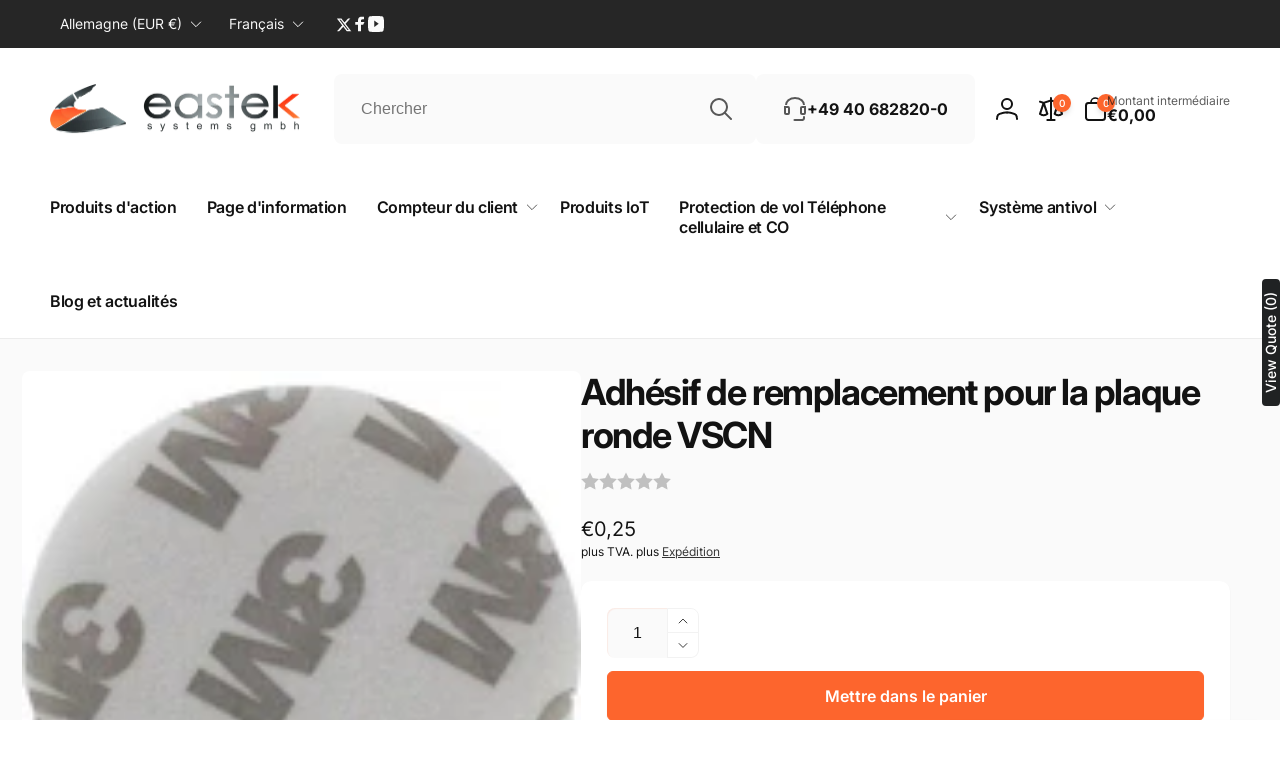

--- FILE ---
content_type: text/css
request_url: https://www.eastek-onlineshop.com/cdn/shop/t/14/compiled_assets/styles.css?v=10262
body_size: -589
content:
.zubehoer-table{width:100%}.zubehoer-table tr td{border-bottom:1px solid;padding:10px 0}.zubehoer-table tr td:first-child{width:max-content}.zubehoer-table tr td:nth-child(2){width:120px}.zubehoer-table tr td:last-child{text-align:right;width:min-content}.zubehoer-table .zubehoer-head td{font-weight:700}.zubehoer-table .zubehoer-foot td{border-bottom:none}.zubehoer-img a{display:flex;gap:10px;align-items:center;text-decoration:none;padding-right:10px}.zubehoer-img a span{-webkit-hyphens:auto;hyphens:auto}@media screen and (max-width: 749px){.zubehoer-table{font-size:1.2rem}.zubehoer-table tr td:nth-child(2){width:100px}}
/*# sourceMappingURL=/cdn/shop/t/14/compiled_assets/styles.css.map?v=10262 */


--- FILE ---
content_type: text/css
request_url: https://www.eastek-onlineshop.com/cdn/shop/t/14/assets/component-cart.css?v=168992895412013201931724743217
body_size: -67
content:
.cart{position:relative;display:block}.cart__empty-text,.is-empty .cart__contents,.is-empty .cart__footer,.is-empty .cart__note-wrap{display:none}.is-empty .cart__empty-text,.is-empty .cart__warnings{display:block}.cart__warnings{display:none;text-align:center;padding:3rem 0 1rem}.cart__empty-text{margin:4.5rem 0 2rem}.cart__login-title{margin:5.5rem 0 .5rem}.cart__login-paragraph{margin-top:.8rem}.cart__login-paragraph a{font-size:inherit}@media screen and (min-width: 990px){.cart__warnings{padding:7rem 0 1rem}.cart__empty-text{margin:0 0 3rem}}cart-items{display:block}.cart__items{position:relative;padding-bottom:3rem}.cart__items--disabled{pointer-events:none}.cart__footer{grid-row:1/2;grid-column:2/2}.cart__footer>div:only-child{margin-left:auto}.cart__footer .discounts{margin-top:1rem}.cart__note{height:fit-content}@media screen and (min-width: 750px){.cart__items{grid-column-start:1;grid-column-end:3;padding-bottom:4rem}.cart__contents>*+*{margin-top:0}.cart__items+.cart__footer{grid-column:2}.cart__footer{display:flex;justify-content:space-between;border:0;flex-wrap:wrap}.cart__footer-wrapper:last-child{padding-top:0}}.cart__ctas--grid{display:grid;grid-template-columns:repeat(2,auto);gap:1rem}.cart__ctas--grid>.button{padding:1.2rem .5rem}.cart__ctas button{width:100%}.cart__update-button{margin-bottom:1rem}.cart__blocks>*{margin-top:2.5rem}.cart__dynamic-checkout-buttons{max-width:100%;margin:1.5rem auto 0}.cart__dynamic-checkout-buttons div[role=button]{border-radius:var(--buttons-radius)!important}.cart-note__label{display:inline-block;margin-bottom:1rem;line-height:calc(1 + 1 / var(--font-body-scale))}.cart-errors .cart-item__error-text+svg{width:3rem;height:3rem}.cart-errors .cart-item__error-text{font-size:1.6rem}@media screen and (min-width: 750px){.cart-note{max-width:35rem}.cart__update-button{margin-bottom:0;margin-right:.8rem}.cart__ctas--grid{grid-template-columns:2fr 3fr}.cart__dynamic-checkout-buttons{margin-right:auto;margin-left:0}[data-shopify-buttoncontainer]{justify-content:flex-end}}
/*# sourceMappingURL=/cdn/shop/t/14/assets/component-cart.css.map?v=168992895412013201931724743217 */


--- FILE ---
content_type: text/javascript
request_url: https://www.eastek-onlineshop.com/cdn/shop/t/14/assets/critical-global.js?v=170757024405126732371724743217
body_size: 6076
content:
function getFocusableElements(container){return Array.from(container.querySelectorAll("summary, a[href], button:enabled, [tabindex]:not([tabindex^='-']), [draggable], area, input:not([type=hidden]):enabled, select:enabled, textarea:enabled, object, iframe"))}function initEventSummary(wrapper){wrapper.querySelectorAll('[id^="Details-"] summary').forEach(summary=>{summary.setAttribute("role","button"),summary.setAttribute("aria-expanded",summary.parentNode.hasAttribute("open")),summary.nextElementSibling.getAttribute("id")&&summary.setAttribute("aria-controls",summary.nextElementSibling.id),summary.addEventListener("click",event=>{event.currentTarget.setAttribute("aria-expanded",!event.currentTarget.closest("details").hasAttribute("open"))}),!summary.closest("header-drawer")&&summary.parentElement.addEventListener("keyup",onKeyUpEscape)})}initEventSummary(document);const trapFocusHandlers={};function trapFocus(container,elementToFocus=container){var elements=getFocusableElements(container),first=elements[0],last=elements[elements.length-1];removeTrapFocus(),trapFocusHandlers.focusin=event=>{event.target!==container&&event.target!==last&&event.target!==first||document.addEventListener("keydown",trapFocusHandlers.keydown)},trapFocusHandlers.focusout=function(){document.removeEventListener("keydown",trapFocusHandlers.keydown)},trapFocusHandlers.keydown=function(event){event.code.toUpperCase()==="TAB"&&(event.target===last&&!event.shiftKey&&(event.preventDefault(),first.focus()),(event.target===container||event.target===first)&&event.shiftKey&&(event.preventDefault(),last.focus()))},document.addEventListener("focusout",trapFocusHandlers.focusout),document.addEventListener("focusin",trapFocusHandlers.focusin),elementToFocus.focus()}try{document.querySelector(":focus-visible")}catch{focusVisiblePolyfill()}function focusVisiblePolyfill(){const navKeys=["ARROWUP","ARROWDOWN","ARROWLEFT","ARROWRIGHT","TAB","ENTER","SPACE","ESCAPE","HOME","END","PAGEUP","PAGEDOWN"];let currentFocusedElement=null,mouseClick=null;window.addEventListener("keydown",event=>{navKeys.includes(event.code.toUpperCase())&&(mouseClick=!1)}),window.addEventListener("mousedown",event=>{mouseClick=!0}),window.addEventListener("focus",()=>{currentFocusedElement&&currentFocusedElement.classList.remove("focused"),!mouseClick&&(currentFocusedElement=document.activeElement,currentFocusedElement.classList.add("focused"))},!0)}function pauseAllMedia(wrapper=document){wrapper.querySelectorAll(".js-youtube").forEach(video=>{video.contentWindow.postMessage('{"event":"command","func":"pauseVideo","args":""}',"*")}),wrapper.querySelectorAll(".js-vimeo").forEach(video=>{video.contentWindow.postMessage('{"method":"pause"}',"*")}),wrapper.querySelectorAll("video").forEach(video=>video.pause()),wrapper.querySelectorAll("product-model").forEach(model=>{model.modelViewerUI&&model.modelViewerUI.pause()})}function updateProductMediaStatus(wrapper){wrapper.querySelectorAll(".product__media img").forEach(e=>{e.complete?addLoadedImageStatus(e):e.onload=()=>{addLoadedImageStatus(e)}})}function addLoadedImageStatus(image){const parentElement=image.parentElement;parentElement.classList.contains("loaded")||(parentElement.classList.add("loaded"),parentElement.nextElementSibling&&setTimeout(()=>parentElement.nextElementSibling.remove(),500))}function removeTrapFocus(elementToFocus=null){document.removeEventListener("focusin",trapFocusHandlers.focusin),document.removeEventListener("focusout",trapFocusHandlers.focusout),document.removeEventListener("keydown",trapFocusHandlers.keydown),elementToFocus&&elementToFocus.focus()}function onKeyUpEscape(event){if(!event.code||event.code.toUpperCase()!=="ESCAPE")return;const openDetailsElement=event.target.closest("details[open]");if(!openDetailsElement)return;const summaryElement=openDetailsElement.querySelector("summary");openDetailsElement.removeAttribute("open"),summaryElement.setAttribute("aria-expanded",!1),summaryElement.focus()}function loadColorSwatches(){window.loadedBackgroundColorSwatches=!0,fetch(window.Shopify.routes.root+"?section_id=background-color-swatches").then(res=>res.text()).then(html=>{document.body.appendChild(getDomHtmlFromText(html,"style"))})}function debounce(fn,wait){let t;return(...args)=>{clearTimeout(t),t=setTimeout(()=>fn.apply(this,args),wait)}}function fetchConfig(type="json",method="POST"){return{method,headers:{"Content-Type":"application/json",Accept:`application/${type}`}}}function parseHtml(text){return new DOMParser().parseFromString(text,"text/html")}function getDomHtmlFromText(text,selector){return parseHtml(text).querySelector(selector)}function getInnerHtmlFromText(text,selector){return getDomHtmlFromText(text,selector).innerHTML}function closeDetailsInAnimation(detailsElement){let animationStart;const handleAnimation=time=>{animationStart===void 0&&(animationStart=time),time-animationStart<400?window.requestAnimationFrame(handleAnimation):(detailsElement.removeAttribute("open"),detailsElement.closest("details[open]")&&trapFocus(detailsElement.closest("details[open]"),detailsElement.querySelector("summary")))};window.requestAnimationFrame(handleAnimation)}typeof window.Shopify>"u"&&(window.Shopify={}),Shopify.bind=function(fn,scope){return function(){return fn.apply(scope,arguments)}},Shopify.setSelectorByValue=function(selector,value){for(var i=0,count=selector.options.length;i<count;i++){var option=selector.options[i];if(value==option.value||value==option.innerHTML)return selector.selectedIndex=i,i}},Shopify.addListener=function(target,eventName,callback){target.addEventListener?target.addEventListener(eventName,callback,!1):target.attachEvent("on"+eventName,callback)},Shopify.postLink=function(path,options){options=options||{};var method=options.method||"post",params=options.parameters||{},form=document.createElement("form");form.setAttribute("method",method),form.setAttribute("action",path);for(var key in params){var hiddenField=document.createElement("input");hiddenField.setAttribute("type","hidden"),hiddenField.setAttribute("name",key),hiddenField.setAttribute("value",params[key]),form.appendChild(hiddenField)}document.body.appendChild(form),form.submit(),document.body.removeChild(form)},Shopify.CountryProvinceSelector=function(country_domid,province_domid,options){this.countryEl=document.getElementById(country_domid),this.provinceEl=document.getElementById(province_domid),this.provinceContainer=document.getElementById(options.hideElement||province_domid),Shopify.addListener(this.countryEl,"change",Shopify.bind(this.countryHandler,this)),this.initCountry(),this.initProvince()},Shopify.CountryProvinceSelector.prototype={initCountry:function(){var value=this.countryEl.getAttribute("data-default");Shopify.setSelectorByValue(this.countryEl,value),this.countryHandler()},initProvince:function(){var value=this.provinceEl.getAttribute("data-default");value&&this.provinceEl.options.length>0&&Shopify.setSelectorByValue(this.provinceEl,value)},countryHandler:function(e){var opt=this.countryEl.options[this.countryEl.selectedIndex],raw=opt.getAttribute("data-provinces"),provinces=JSON.parse(raw);if(this.clearOptions(this.provinceEl),provinces&&provinces.length==0)this.provinceContainer.style.display="none";else{for(var i=0;i<provinces.length;i++){var opt=document.createElement("option");opt.value=provinces[i][0],opt.innerHTML=provinces[i][1],this.provinceEl.appendChild(opt)}this.provinceContainer.style.display=""}},clearOptions:function(selector){for(;selector.firstChild;)selector.removeChild(selector.firstChild)},setOptions:function(selector,values){for(var i=0,count=values.length;i<values.length;i++){var opt=document.createElement("option");opt.value=values[i],opt.innerHTML=values[i],selector.appendChild(opt)}}},Shopify.formatMoney=function(t,e){function n(t2,e2){return t2===void 0?e2:t2}function o(t2,e2,o2,i2){if(e2=n(e2,2),o2=n(o2,","),i2=n(i2,"."),isNaN(t2)||t2==null)return 0;var r2=(t2=(t2/100).toFixed(e2)).split(".");return r2[0].replace(/(\d)(?=(\d\d\d)+(?!\d))/g,"$1"+o2)+(r2[1]?i2+r2[1]:"")}typeof t=="string"&&(t=t.replace(".",""));var i="",r=/\{\{\s*(\w+)\s*\}\}/,a=e||moneyFormat;switch(a.match(r)[1]){case"amount":i=o(t,2);break;case"amount_no_decimals":i=o(t,0);break;case"amount_with_comma_separator":i=o(t,2,".",",");break;case"amount_with_space_separator":i=o(t,2," ",",");break;case"amount_with_period_and_space_separator":i=o(t,2," ",".");break;case"amount_no_decimals_with_comma_separator":i=o(t,0,".",",");break;case"amount_no_decimals_with_space_separator":i=o(t,0," ");break;case"amount_with_apostrophe_separator":i=o(t,2,"'",".")}return a.replace(r,i)},Shopify.showPrice=function(price,noConvert=!1){return noConvert?Shopify.formatMoney(price):Shopify.formatMoney(price*Shopify.currency.rate)};class DrawerFixed extends HTMLElement{constructor(){super(),this.addEventListener("keyup",evt=>evt.code==="Escape"&&this.close(evt)),this.stickyHeader=document.querySelector("sticky-header")}open(triggeredBy){triggeredBy&&this.setActiveElement(triggeredBy),setTimeout(()=>{this.classList.add("animate","active")}),this.addEventListener("transitionend",()=>{const containerToTrapFocusOn=this.classList.contains("is-empty")?this.querySelector(".drawer__inner-empty"):this.classList.contains("drawer--cart")?document.getElementById("CartDrawer"):document.getElementById("QuickAddDrawer"),focusElement=this.querySelector(".drawer__inner")||this.querySelector(".drawer__close");trapFocus(containerToTrapFocusOn,focusElement)},{once:!0}),document.body.classList.add("open-drawer-fixed")}getSectionInnerHTML(html,selector=".shopify-section"){return getInnerHtmlFromText(html,selector)}getSectionDOM(html,selector=".shopify-section"){return getDomHtmlFromText(html,selector)}setActiveElement(element){this.activeElement=element}close(evt){this.classList.remove("active"),removeTrapFocus(this.activeElement),document.body.classList.remove("open-drawer-fixed"),setTimeout(()=>{document.body.dispatchEvent(new CustomEvent("drawerClosed"))},500)}}class ModalDialog extends HTMLElement{constructor(){super(),this.querySelector('[id^="ModalClose-"]').addEventListener("click",this.hide.bind(this,!1)),this.addEventListener("keyup",event=>{event.code.toUpperCase()==="ESCAPE"&&this.hide()}),this.classList.contains("media-modal")?this.addEventListener("pointerup",event=>{event.pointerType==="mouse"&&!event.target.closest("deferred-media, product-model")&&this.hide()}):this.addEventListener("click",event=>{event.target===this&&this.hide()})}connectedCallback(){this.moved||(this.moved=!0,document.body.appendChild(this))}show(opener){this.removeAttribute("hidden"),this.openedBy=opener;const popup=this.querySelector(".template-popup");document.body.classList.add("overflow-hidden"),this.setAttribute("open",""),popup&&popup.loadContent(),trapFocus(this,this.querySelector('[role="dialog"]')),window.pauseAllMedia()}hide(){this.classList.add("closing"),setTimeout(()=>{document.body.classList.remove("overflow-hidden"),document.body.dispatchEvent(new CustomEvent("modalClosed")),this.removeAttribute("open"),removeTrapFocus(this.openedBy),window.pauseAllMedia(),this.classList.remove("closing")},600)}}customElements.define("modal-dialog",ModalDialog);class ModalOpener extends HTMLElement{constructor(){super();const button=this.querySelector("button");button&&button.addEventListener("click",()=>{const modal=document.querySelector(this.dataset.modal);modal&&modal.show(button)})}}customElements.define("modal-opener",ModalOpener);class SliderComponent extends HTMLElement{constructor(){super()}connectedCallback(){this.init()}init(){this.slider=this.querySelector('[id^="Slider-"]'),this.sliderItems=this.querySelectorAll('[id^="Slide-"]'),this.enableSliderLooping=!1,this.currentPageElement=this.querySelector(".slider-counter--current"),this.pageTotalElement=this.querySelector(".slider-counter--total"),this.prevButton=this.dataset.outsidePrevButtonId!=null?this.closest('[id^="shopify-section"]').querySelector(`#${this.dataset.outsidePrevButtonId}`):this.querySelector('button[name="previous"]'),this.nextButton=this.dataset.outsideNextButtonId!=null?this.closest('[id^="shopify-section"]').querySelector(`#${this.dataset.outsideNextButtonId}`):this.querySelector('button[name="next"]'),this.isAutoplay=this.slider.dataset.autoplay==="true",this.autoplayButtonQuerySelector=".slider__autoplay",this.autoPlayPausedClass="slider__autoplay--paused",this.sliderControlButtons=this.querySelectorAll(".slider-counter__link"),this.slider&&(this.sliderFirstItemNode=this.slider.querySelector(".slider__slide"),this.initPages(),this.nextButton&&(this.onButtonClickHandler=this.onButtonClick.bind(this),this.prevButton.addEventListener("click",this.onButtonClickHandler),this.nextButton.addEventListener("click",this.onButtonClickHandler)),this.isAutoplay&&this.setAutoPlay(),this.sliderControlButtons&&(this.sliderControlLinksArray=Array.from(this.sliderControlButtons),this.sliderControlLinksArray.forEach(link=>link.addEventListener("click",this.linkToSlide.bind(this)))),window.addEventListener("resize",debounce(event=>{this.initPages()}),!0),this.slider.addEventListener("scroll",this.update.bind(this)))}disconnectedCallback(){this.nextButton&&(this.prevButton.removeEventListener("click",this.onButtonClickHandler),this.nextButton.removeEventListener("click",this.onButtonClickHandler))}initPages(){if(this.sliderItemsToShow=Array.from(this.sliderItems).filter(element=>element.clientWidth>0),this.sliderItemsToShow.length<2)return;this.sliderItemOffset=this.sliderItemsToShow[1].offsetLeft-this.sliderItemsToShow[0].offsetLeft;const slidersPerPageInFloat=(this.slider.clientWidth-this.sliderItemsToShow[0].offsetLeft)/this.sliderItemOffset;this.slidesPerPage=Math.floor(slidersPerPageInFloat),this.itemGap=this.sliderItemsToShow[1].offsetLeft-this.sliderItemsToShow[0].offsetWidth,this.totalPages=this.sliderItemsToShow.length-this.slidesPerPage,(this.classList.contains("slider-component-full-width")||slidersPerPageInFloat-this.slidesPerPage>this.itemGap)&&(this.totalPages+=1),this.sliderControlButtons.length&&this.sliderControlButtons.forEach((link,indexLink)=>{link.classList.remove("hidden"),indexLink>=this.totalPages&&link.classList.add("hidden")}),this.update()}resetPages(){this.sliderItems=this.querySelectorAll('[id^="Slide-"]'),this.initPages()}update(){const previousPage=this.currentPage;this.currentPage=Math.round(this.slider.scrollLeft/this.sliderItemOffset)+1,this.currentPageElement&&this.pageTotalElement&&(this.currentPageElement.textContent=this.currentPage,this.pageTotalElement.textContent=this.totalPages),this.currentPage&&this.currentPage!=previousPage&&this.dispatchEvent(new CustomEvent("slideChanged",{detail:{currentPage:this.currentPage,currentElement:this.sliderItemsToShow[this.currentPage-1]}})),this.sliderControlButtons.length&&(this.sliderControlButtons.forEach(link=>{link.classList.remove("slider-counter__link--active"),link.removeAttribute("aria-current")}),this.sliderControlButtons[this.currentPage-1].classList.add("slider-counter__link--active"),this.sliderControlButtons[this.currentPage-1].setAttribute("aria-current",!0)),this.isAutoplay&&this.autoplayButtonIsSetToPlay&&this.play(),!(this.enableSliderLooping||!this.nextButton)&&(this.isSlideVisible(this.sliderItemsToShow[0])&&this.slider.scrollLeft===0?this.prevButton.setAttribute("disabled","disabled"):this.prevButton.removeAttribute("disabled"),this.isSlideVisible(this.sliderItemsToShow[this.sliderItemsToShow.length-1])?this.nextButton.setAttribute("disabled","disabled"):this.nextButton.removeAttribute("disabled"))}isSlideVisible(element,offset=0){const lastVisibleSlide=this.slider.clientWidth+this.slider.scrollLeft-offset;return element.offsetLeft+element.clientWidth-1<=lastVisibleSlide&&element.offsetLeft>=this.slider.scrollLeft}setAutoPlay(){this.sliderAutoplayButton=this.querySelector(this.autoplayButtonQuerySelector),this.autoplaySpeed=this.slider.dataset.speed*1e3,this.sliderAutoplayButton&&this.sliderAutoplayButton.addEventListener("click",this.autoPlayToggle.bind(this)),this.play(),this.autoplayButtonIsSetToPlay=!0}linkToSlide(event){event.preventDefault();const slideScrollPosition=this.slider.scrollLeft+this.sliderFirstItemNode.clientWidth*(this.sliderControlLinksArray.indexOf(event.currentTarget)+1-this.currentPage);this.slider.scrollTo({left:slideScrollPosition})}autoPlayToggle(){this.togglePlayButtonState(),this.autoplayButtonIsSetToPlay?this.pause():this.play(),this.autoplayButtonIsSetToPlay=!this.autoplayButtonIsSetToPlay}play(){this.slider.setAttribute("aria-live","off"),clearTimeout(this.autoplay),this.autoplay=setTimeout(this.autoRotateSlides.bind(this),this.autoplaySpeed)}pause(){this.slider.setAttribute("aria-live","polite"),clearTimeout(this.autoplay)}togglePlayButtonState(){this.autoplayButtonIsSetToPlay?(this.sliderAutoplayButton.classList.remove(this.autoPlayPausedClass),this.sliderAutoplayButton.setAttribute("aria-label",window.accessibilityStrings.pauseSlideshow)):(this.sliderAutoplayButton.classList.add(this.autoPlayPausedClass),this.sliderAutoplayButton.setAttribute("aria-label",window.accessibilityStrings.playSlideshow))}autoRotateSlides(){const slideScrollPosition=this.currentPage===this.sliderItems.length?0:this.slider.scrollLeft+this.slider.querySelector(".slider__slide").clientWidth;this.slider.scrollTo({left:slideScrollPosition})}onButtonClick(event){event.preventDefault();const step=event.currentTarget.dataset.step||1;this.slideScrollPosition=event.currentTarget.name==="next"?this.slider.scrollLeft+step*this.sliderItemOffset:this.slider.scrollLeft-step*this.sliderItemOffset,this.slider.scrollTo({left:this.slideScrollPosition})}}customElements.define("slider-component",SliderComponent);class VariantSelects extends HTMLElement{constructor(){super(),this.addEventListener("change",this.onVariantChange)}onVariantChange(event){this.updateVariantStatuses(),this.updateOptions(),this.updateMasterId(),this.toggleAddButton(!0,"",!1),this.updatePickupAvailability(),this.removeErrorMessage(),this.currentVariant?(this.updateMedia(event),this.updateURL(),this.updateVariantInput(),this.renderProductInfo(),this.updateShareUrl()):(this.toggleAddButton(!0,"",!0),this.setUnavailable())}updateOptions(){this.options=Array.from(this.querySelectorAll("select"),select=>select.value)}updateMasterId(){this.currentVariant=this.getVariantData().find(variant=>!variant.options.map((option,index)=>this.options[index]===option).includes(!1))}updateMedia(event){if(!this.currentVariant||!this.currentVariant.featured_media)return;document.querySelectorAll(`[id^="MediaGallery-${this.dataset.section}"]`).forEach(mediaGallery=>mediaGallery.setActiveMedia(`${this.dataset.section}-${this.currentVariant.featured_media.id}`,!0));const modalContent=document.querySelector(`#ProductModal-${this.dataset.section} .product-media-modal__content`);if(!modalContent)return;const newMediaModal=modalContent.querySelector(`[data-media-id="${this.currentVariant.featured_media.id}"]`);modalContent.prepend(newMediaModal)}updateURL(){!this.currentVariant||this.dataset.updateUrl==="false"||window.history.replaceState({},"",`${this.dataset.url}?variant=${this.currentVariant.id}`)}updateShareUrl(){const shareButton=document.getElementById(`Share-${this.dataset.section}`);!shareButton||!shareButton.updateUrl||shareButton.updateUrl(`${window.shopUrl}${this.dataset.url}?variant=${this.currentVariant.id}`,this.currentVariant)}updateVariantInput(){document.querySelectorAll(`#product-form-${this.dataset.section}, #product-form-installment-${this.dataset.section}`).forEach(productForm=>{const input=productForm.querySelector('input[name="id"]');input.value=this.currentVariant.id,input.dispatchEvent(new Event("change",{bubbles:!0}))})}updateVariantStatuses(){const selectedInputs=[...this.querySelectorAll('input[type="radio"]:checked, option:checked')];let selectedOptionValues=[];selectedInputs.forEach(selectedValueTag=>selectedOptionValues.push(selectedValueTag.value)),[...this.querySelectorAll(".product-form__input")].forEach((option,index)=>{const optionInputs=[...option.querySelectorAll('input[type="radio"], option')];let availableOptionInputsValue;this.dataset.hideUnavailableOptions?index>0?(availableOptionInputsValue=this.getVariantData().filter(variant=>{let countCorrect=0;for(let i=0;i<index;i++)selectedOptionValues[i]==variant.options[i]&&countCorrect++;return countCorrect==index}).map(variantOption=>variantOption[`option${index+1}`]),availableOptionInputsValue.includes(selectedOptionValues[index])||(selectedOptionValues[index]=availableOptionInputsValue[0],selectedInputs[index].tagName.toLocaleLowerCase()=="input"?(selectedInputs[index].checked=!1,selectedInputs[index].closest(".product-form__input__radio-list").querySelectorAll('input[type="radio"]').forEach(input=>{if(input.value==availableOptionInputsValue[0]){input.checked=!0;return}})):(selectedInputs[index].removeAttribute("selected"),selectedInputs[index].parentElement.querySelectorAll("option").forEach(option2=>{if(option2.value==availableOptionInputsValue[0]){option2.selected="selected";return}})))):availableOptionInputsValue=this.getVariantData().map(variantOption=>variantOption[`option${index+1}`]):availableOptionInputsValue=this.getVariantData().filter(variant=>{let result=!0;return selectedInputs.forEach((selectedValueTag,indexOption)=>{if(indexOption!=index&&selectedValueTag.value!=variant.options[indexOption])return result=!1,result}),result}).map(variantOption=>variantOption[`option${index+1}`]),this.setInputAvailability(optionInputs,availableOptionInputsValue)})}setInputAvailability(listOfOptions,listOfAvailableOptions){this.dataset.hideUnavailableOptions?listOfOptions.forEach(input=>{listOfAvailableOptions.includes(input.getAttribute("value"))?this.dataset.hideUnavailableOptions&&input.parentElement.classList.contains("dynamic-option")&&input.classList.remove("hidden"):this.dataset.hideUnavailableOptions&&input.parentElement.classList.contains("dynamic-option")&&input.classList.add("hidden")}):listOfOptions.forEach(input=>{listOfAvailableOptions.includes(input.getAttribute("value"))?input.innerText=input.getAttribute("value"):input.innerText=window.variantStrings.unavailable_with_option.replace("[value]",input.getAttribute("value"))})}updatePickupAvailability(){const pickUpAvailability=document.querySelector("pickup-availability");pickUpAvailability&&(this.currentVariant&&this.currentVariant.available?pickUpAvailability.fetchAvailability(this.currentVariant.id):(pickUpAvailability.removeAttribute("available"),pickUpAvailability.innerHTML=""))}removeErrorMessage(){const section=this.closest("section");if(!section)return;const productForm=section.querySelector("product-form");productForm&&productForm.handleErrorMessage()}renderProductInfo(){fetch(`${this.dataset.url}?variant=${this.currentVariant.id}&section_id=${this.dataset.originalSection?this.dataset.originalSection:this.dataset.section}`).then(response=>response.text()).then(responseText=>{const html=new DOMParser().parseFromString(responseText,"text/html"),destination=document.getElementById(`price-${this.dataset.section}`),source=html.getElementById(`price-${this.dataset.originalSection?this.dataset.originalSection:this.dataset.section}`);source&&destination&&(destination.innerHTML=source.innerHTML);const price=document.getElementById(`price-${this.dataset.section}`),priceTop=document.getElementById(`price-top-${this.dataset.section}`);price&&price.classList.remove("visibility-hidden"),priceTop&&priceTop.classList.remove("visibility-hidden"),this.toggleAddButton(!this.currentVariant||!this.currentVariant.available,window.variantStrings.soldOut);const inventoryDestination=document.querySelectorAll(`.inventory-${this.dataset.section}`),inventorySource=html.querySelector(`.inventory-${this.dataset.originalSection?this.dataset.originalSection:this.dataset.section}`);inventorySource&&inventoryDestination&&inventoryDestination.forEach((invDesc,index)=>{invDesc.innerHTML=inventorySource.innerHTML});const skuDestination=document.querySelectorAll(`.sku-${this.dataset.section}`),skuSource=html.querySelector(`.sku-${this.dataset.originalSection?this.dataset.originalSection:this.dataset.section}`);skuSource&&skuDestination&&skuDestination.forEach((skuDesc,index)=>{skuDesc.innerHTML=skuSource.innerHTML})})}toggleAddButton(disable=!0,text,modifyClass=!0){const productForm=document.getElementById(`product-form-${this.dataset.section}`);if(!productForm)return;const addButton=productForm.querySelector('[name="add"]'),addButtonText=productForm.querySelector('[name="add"] > span');addButton&&(disable?(addButton.setAttribute("disabled","disabled"),text&&(addButtonText.textContent=text)):(addButton.removeAttribute("disabled"),addButtonText.textContent=window.variantStrings.addToCart))}setUnavailable(){const button=document.getElementById(`product-form-${this.dataset.section}`),addButton=button.querySelector('[name="add"]'),addButtonText=button.querySelector('[name="add"] > span'),price=document.getElementById(`price-${this.dataset.section}`),priceTop=document.getElementById(`price-top-${this.dataset.section}`);addButton&&(addButtonText.textContent=window.variantStrings.unavailable,price&&price.classList.add("visibility-hidden"),priceTop&&priceTop.classList.add("visibility-hidden"))}getVariantData(){return this.variantData=this.variantData||JSON.parse(this.querySelector('[type="application/json"]').textContent),this.variantData}getSoldoutVariants(){return this.soldoutVariants==null&&(this.soldoutVariants=this.getVariantData().filter(variant=>!variant.available)),this.soldoutVariants}}customElements.define("variant-selects",VariantSelects);class VariantRadios extends VariantSelects{constructor(){super(),this.optionSelector="fieldset",this.optionValuesSelector="label",this.soldOutClass="soldout"}updateOptions(){const fieldsets=Array.from(this.querySelectorAll("fieldset"));this.options=fieldsets.map(fieldset=>Array.from(fieldset.querySelectorAll("input")).find(radio=>radio.checked).value)}connectedCallback(){this.loadBackgroundColorSwatches()}onVariantChange(event){super.onVariantChange(event),this.updateSoldoutValues(),this.currentVariant&&this.updateOptionLabel(event)}setInputAvailability(listOfOptions,listOfAvailableOptions){this.dataset.hideUnavailableOptions?listOfOptions.forEach(input=>{listOfAvailableOptions.includes(input.getAttribute("value"))?this.dataset.hideUnavailableOptions&&input.parentElement.classList.contains("dynamic-option")&&input.parentElement.classList.remove("hidden"):this.dataset.hideUnavailableOptions&&input.parentElement.classList.contains("dynamic-option")&&input.parentElement.classList.add("hidden")}):listOfOptions.forEach(input=>{listOfAvailableOptions.includes(input.getAttribute("value"))?input.classList.remove("disabled"):input.classList.add("disabled")})}updateOptionLabel(event){this.querySelectorAll(".product-form__input__option-value").forEach((element,index)=>{element.textContent=this.currentVariant.options[index]})}updateSoldoutValues(){const soldoutVariants=this.getSoldoutVariants(),currentSelectedValues=this.querySelectorAll('input[type="radio"]:checked');soldoutVariants.length>0&&this.querySelectorAll(this.optionSelector).forEach((option,index)=>{const soldoutValues=soldoutVariants.filter(variant=>{let result=!0;return currentSelectedValues.forEach((selectedValueTag,indexOption)=>{if(indexOption!=index&&selectedValueTag.value!=variant.options[indexOption])return result=!1,result}),result}).map(variant=>variant.options[index]);option.querySelectorAll(this.optionValuesSelector).forEach(valueTag=>{valueTag.classList.remove(this.soldOutClass);const value=valueTag.parentElement.querySelector(`#${valueTag.htmlFor}`).value;soldoutValues.includes(value)&&valueTag.classList.add(this.soldOutClass)})})}loadBackgroundColorSwatches(){!window.loadedBackgroundColorSwatches&&this.querySelectorAll(".product-form__input__radio-label--color").length>0&&loadColorSwatches()}}customElements.define("variant-radios",VariantRadios);const deferredMediaObserver=new IntersectionObserver((entries,observer)=>{entries.forEach(entry=>{entry.isIntersecting?entry.target.loadContent(!1):entry.target.pause()})});class DeferredMedia extends HTMLElement{constructor(){super(),this.isPlaying=!1;const poster=this.querySelector('[id^="Deferred-Poster-"]');poster&&(poster.addEventListener("click",this.loadContent.bind(this)),this.dataset.autoplay&&deferredMediaObserver.observe(this))}loadContent(focus=!0){if(!this.deferredElement){const content=document.createElement("div");content.appendChild(this.querySelector("template").content.firstElementChild.cloneNode(!0)),this.setAttribute("loaded",!0),this.deferredElement=this.appendChild(content.querySelector("video, model-viewer, iframe"))}this.deferredElement&&(focus&&this.deferredElement.focus(),this.deferredElement.nodeName=="VIDEO"&&this.deferredElement.getAttribute("autoplay")&&(this.deferredElement.play(),this.isPlaying=!0))}pause(){this.deferredElement&&this.isPlaying&&(window.pauseAllMedia(this),this.isPlaying=!1)}}customElements.define("deferred-media",DeferredMedia);class BtStorageUtil{static set(key,value,isSession){isSession?sessionStorage.setItem(`bt-${key}`,typeof value=="object"?JSON.stringify(value):value):localStorage.setItem(`bt-${key}`,typeof value=="object"?JSON.stringify(value):value)}static get(key,isJson,isSession){const value=isSession?sessionStorage.getItem(`bt-${key}`):localStorage.getItem(`bt-${key}`);return isJson?JSON.parse(value):value}static remove(key,isSession){isSession?sessionStorage.removeItem(`bt-${key}`):localStorage.removeItem(`bt-${key}`)}}
//# sourceMappingURL=/cdn/shop/t/14/assets/critical-global.js.map?v=170757024405126732371724743217
